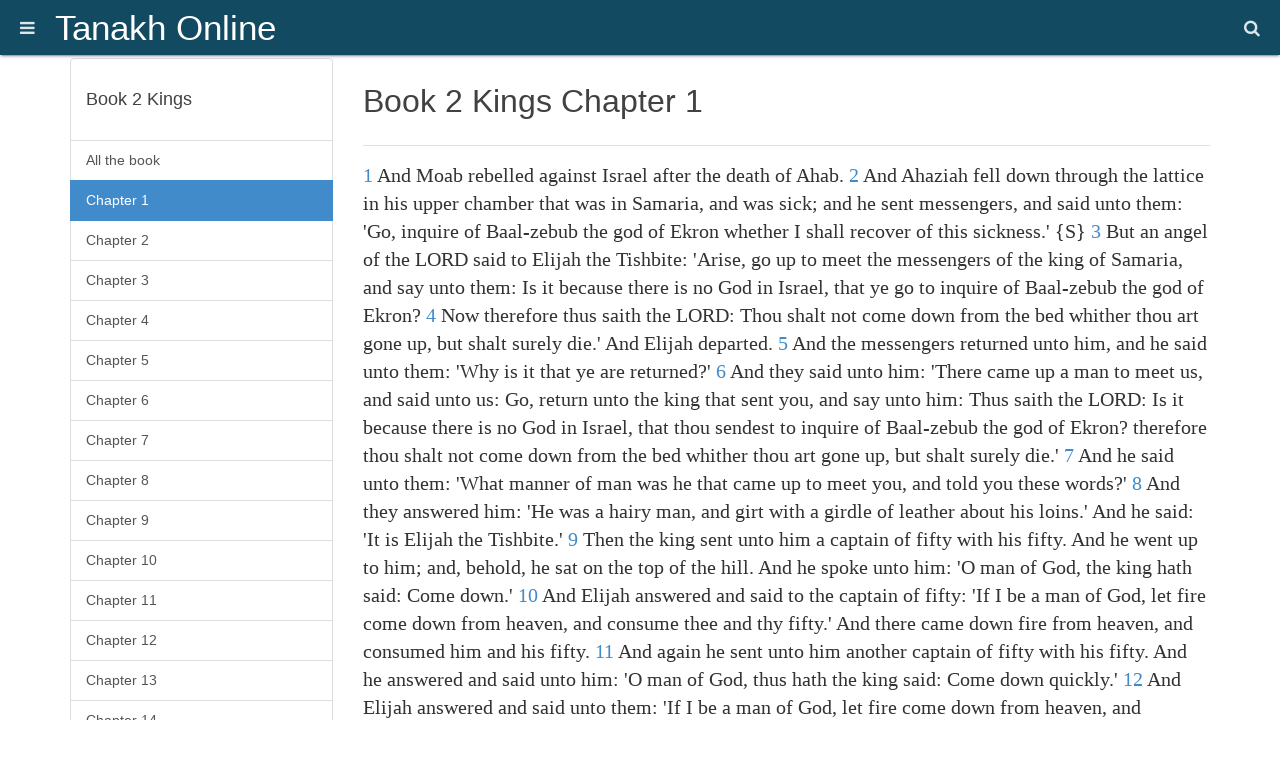

--- FILE ---
content_type: text/html; charset=UTF-8
request_url: https://bible.outlib.com/index.php?action=show&chapter=1&book=2kings
body_size: 7234
content:

<!doctype html>
<html AMP lang="en">
<head>

    <meta charset="utf-8">
    <title>Book 2 Kings Chapter 1 - Tanakh Online</title>

    <!-- Keywords -->
    <meta name="author" content="Eyal Shalom" />
    <meta name="description" content="Tanakh Online" />
    <meta name="keywords" content="Tanakh Online, Bible" />
    <meta property="og:title" content="Book 2 Kings Chapter 1"/>
    <meta property="og:url" content="http://bible.outlib.com/index.php?action=show&chapter=1&book=2kings"/>
    <meta property="og:image" content="http://www.tanakhonline.com/home.jpg"/>
    <meta property="og:site_name" content="Tanakh Online"/>
    <meta property="og:description" content="Tanakh Online"/>


    <link rel="canonical" href="http://bible.outlib.com/index.php?action=show&chapter=1&book=2kings" />
    <meta name="viewport" content="width=device-width,minimum-scale=1,maximum-scale=1,initial-scale=1">

    <!-- FavIcons -->
    <meta name="mobile-web-app-capable" content="yes">
    <meta name="theme-color" content="#1e1e1e">
    
    <!-- Allow web app to be run in full-screen mode. -->
    <meta name="apple-mobile-web-app-capable"  content="yes">

    <!-- Configure the status bar. -->
    <meta name="apple-mobile-web-app-status-bar-style" content="black">

    <!-- Fonts -->
    <link rel="stylesheet" href="https://maxcdn.bootstrapcdn.com/font-awesome/4.6.3/css/font-awesome.min.css">

    <!-- JavaScripts to Include -->
		<script async custom-element=amp-youtube src="https://cdn.ampproject.org/v0/amp-youtube-0.1.js"></script>
    <script async custom-element="amp-carousel" src="https://cdn.ampproject.org/v0/amp-carousel-0.1.js"></script>
    <script async custom-element=amp-sidebar src="https://cdn.ampproject.org/v0/amp-sidebar-0.1.js"></script>
    <script async custom-element=amp-user-notification src="https://cdn.ampproject.org/v0/amp-user-notification-0.1.js"></script>
    <script async custom-element=amp-analytics src=https://cdn.ampproject.org/v0/amp-analytics-0.1.js></script>
    <script async custom-element=amp-accordion src="https://cdn.ampproject.org/v0/amp-accordion-0.1.js"></script>
    <script async custom-element=amp-form src="https://cdn.ampproject.org/v0/amp-form-0.1.js"></script>
    <script async custom-template="amp-mustache" src="https://cdn.ampproject.org/v0/amp-mustache-0.2.js"></script>
    <script async custom-element="amp-bind" src="https://cdn.ampproject.org/v0/amp-bind-0.1.js"></script>
    <script async src="https://cdn.ampproject.org/v0.js"></script>

    <!-- Structured Data -->
    
    <script type="application/ld+json">
      {
        "@context": "http://schema.org",
        "@type": "Website",
        "name": "Tanakh Online",
        "description": "Book 2 Kings Chapter 1",
        "image": "http://www.tanakhonline.com/home.jpg",
        
        "url": "http://bible.outlib.com/index.php?action=show&chapter=1&book=2kings"
      }
    </script>

    <!-- Required CSS Code (AMP Boilerplate) -->
    <style amp-boilerplate>body{-webkit-animation:-amp-start 8s steps(1,end) 0s 1 normal both;-moz-animation:-amp-start 8s steps(1,end) 0s 1 normal both;-ms-animation:-amp-start 8s steps(1,end) 0s 1 normal both;animation:-amp-start 8s steps(1,end) 0s 1 normal both}@-webkit-keyframes -amp-start{from{visibility:hidden}to{visibility:visible}}@-moz-keyframes -amp-start{from{visibility:hidden}to{visibility:visible}}@-ms-keyframes -amp-start{from{visibility:hidden}to{visibility:visible}}@-o-keyframes -amp-start{from{visibility:hidden}to{visibility:visible}}@keyframes -amp-start{from{visibility:hidden}to{visibility:visible}}</style><noscript><style amp-boilerplate>body{-webkit-animation:none;-moz-animation:none;-ms-animation:none;animation:none}</style></noscript>

    <!-- Custom CSS Code -->

    <style amp-custom>
    .list-group {
      padding-right: 0;
      margin-bottom: 20px;
    }
    .list-group-item:first-child {
      border-top-right-radius: 4px;
      border-top-left-radius: 4px;
    }
    a.list-group-item {
      color: #555;
    }
    .list-group-item {
      position: relative;
      display: block;
      padding: 10px 15px;
      margin-bottom: -1px;
      background-color: #fff;
      border: 1px solid #ddd;
    }
    .list-group-item.active, .list-group-item.active:hover, .list-group-item.active:focus {
      z-index: 2;
      color: #fff;
      background-color: #428bca;
      border-color: #428bca;
    }

    span.verse {
      font-family: "Times New Roman";
      font-size: 15pt;
    }

    #logo {
      color: white;
      float: left;
      height: 50px;
      padding: 15px 0px 10px 0px;
      font-size: 35px;
      line-height: 25px;
    }

    .pager {
      padding-right: 0;
      margin: 20px 0;
      text-align: center;
      list-style: none;
    }
    .pager .previous > a, .pager .previous > span {
      float: left;
    }
    .pager .next > a, .pager .next > span {
      float: right;
    }
    .pager li {
      display: inline;
    }
    .pager li > a, .pager li > span {
      display: inline-block;
      padding: 5px 14px;
      background-color: #fff;
      border: 1px solid #ddd;
      border-radius: 15px;
    }
    
    .form-control {
      display: block;
      width: 100%;
      height: 34px;
      padding: 6px 12px;
      font-size: 14px;
      line-height: 1.42857143;
      color: #555;
      background-color: #fff;
      background-image: none;
      border: 1px solid #ccc;
      border-radius: 4px;
      -webkit-box-shadow: inset 0 1px 1px rgba(0, 0, 0, .075);
      box-shadow: inset 0 1px 1px rgba(0, 0, 0, .075);
      -webkit-transition: border-color ease-in-out .15s, -webkit-box-shadow ease-in-out .15s;
      -o-transition: border-color ease-in-out .15s, box-shadow ease-in-out .15s;
      transition: border-color ease-in-out .15s, box-shadow ease-in-out .15s;
    }


    input[type=checkbox]{display:none}
    input[type=checkbox]:checked + #close1{display:none;}
    input[type=checkbox]:checked + #close2{display:none;}
  
    .addiv {
      z-index:999;
      position: absolute;
      top:50%;
      left: 50%;
      margin-right: -50%;
      transform: translate(-50%, -50%);
      -webkit-transform: translate(-50%, -50%);
    }
    
    #close1 {
      position:absolute;
      padding:0;
      margin:0;
      float: left;
      width: 100%;
      height: 100%;
      z-index:991;
      text-align:left;
      background:rgba(0,0,0,0.9);
      font-size:xx-large;
      cursor:pointer;
      top:0;
      left:-9999px;
      animation: ad1 18s;
    }

    #close2 {      
      position:absolute;
      padding:0;
      margin:0;
      float: left;
      width: 100%;
      height: 100%;
      z-index:991;
      text-align:left;
      background:rgba(0,0,0,0.9);
      font-size:xx-large;
      cursor:pointer;
      top:0;
      left:-999px;
      animation: ad2 65s;
      opacity: 0;
    }
    
    @keyframes ad1 {
      0% {
        left: 0;
      }
      99% {
        left: 0;
      }
      100% {
        left: -9999px;
      }
    }

    @keyframes ad2 {
      0% {
        left: 0;
      }
      10% {
        left: -9999px;
      }
      69.999% {
        left: -9999px;
      }
      70% {
        left: 0;
        opacity: 1;
      }
      99% {
        left: 0;
        opacity: 1;
      }
      100% {
        left: -9999px;
      }
    }
        
    @media (min-width:768px){
      .container-fluid{
        width: 750px;
      }
    }
    @media (min-width:992px){
      .container-fluid{
        width: 970px;
      }
    }
    @media (min-width:1200px){
      .container-fluid{
        width: 1170px;
      }
    }
    @media only screen and (max-width: 500px) {
      ol li {
        border-bottom: 1px solid #E7E7E7;
        line-height: 20px;
        padding: 7px 0 9px 0;
      }
    }
    .fright {
      float: right;
    }
    .main-search {
      width: 50%;
      margin: 0;
      border-radius: 10px;
      height: 34px;
      font-size: 14px;
      padding: 6px 12px 6px 12px;
    }
    .btn-search {
      color: #fff;
      background-color: #3071a9;
      border-color: #285e8e;
      display: inline-block;
      padding: 6px 12px 6px 12px;
      margin-bottom: 0;
      font-size: 14px;
      font-weight: normal;
      line-height: 1.42857143;
      text-align: center;
      white-space: nowrap;
      vertical-align: middle;
      cursor: pointer;
      -webkit-user-select: none;
      -moz-user-select: none;
      -ms-user-select: none;
      user-select: none;
      background-image: none;
      border: 1px solid transparent;
      border-radius: 4px;
    }
    .main-search:focus {
      border-color: #66afe9;
      outline: 0;
      -webkit-box-shadow: inset 0 1px 1px rgba(0,0,0,.075), 0 0 8px rgba(102, 175, 233, .6);
      box-shadow: inset 0 1px 1px rgba(0,0,0,.075), 0 0 8px rgba(102, 175, 233, .6);
    }

    .footer {
      width: 100%;
      background-color: #f5f5f5;
    }  
		.footer a {
    padding-right: 10px;
}
    
        /* GLOBAL STYLES */
		/**---------------------
		  *
		  * Resets
		  *
		  *---------------------**/
		figure{margin: 0}
		*{box-sizing: border-box}
		button{background: none; border: none}
		a{text-decoration: none}
		:focus{outline: 0;}
		ul{padding-left: 20px}

		/**---------------------
		  *
		  * Global Styles
		  *
		  *---------------------**/
		html{font-size: 62.5%; box-sizing: border-box;}
		body{font-size: 14px; line-height: 1.4; -webkit-font-smoothing: antialiased; color: #333;font-family: "Helvetica Neue", Helvetica, Arial, sans-serif;}

		.font-1, html{font-family: 'Roboto', serif; font-weight: 300}

		.text-center{text-align: center}
		.margin-0{margin: 0}
		.margin-top-0{margin-top: 0}
		.margin-bottom-0{margin-bottom: 0}
		.minus-margin-top-bottom-15{margin-top: -15px; margin-bottom: -15px}

		.space{height: 10px}
		.space-2{height: 20px}
		.space-3{height: 30px}

		.divider{margin: 13px 0;}
		.divider-30{margin: 30px 0;}
		.divider.colored{height: 1px; background: rgba(0,0,0,.12)}
		.divider-30.colored{height: 1px; background: rgba(0,0,0,.12)}

		.pull-left{float: left}
		.pull-right{float: right}

		.clearfix:after,
		.clearfix:before {
			display: table;
			content: "";
			line-height: 0
		} .clearfix:after {clear: both}

		h2{margin-bottom: 7.5px}
		p{margin: 7.5px 0 0;}
		small{font-size: 1rem; line-height: 1}
		strong,b{font-weight: 500}

		h1,h2,h3,h4,h5,h6{
			font-weight: 500;
			color: #414141;
		}

		h1{font-size: 32px}
		h2{font-size: 24px}
		h3{font-size: 18px}
		h4{font-size: 15px}
		h5{font-size: 14px}
		h6{font-size: 12px}

		a,
		.primary-color{color: #428bca}
		.secondary-color{color: #442672}
		.light-color{color: #FFF}
		.light-color-2{color: rgba(255,255,255,.54)}
		.dark-color{color: #333030;}
		.ocean-color{color: #2b90d9;}
		.grass-color{color: #3ac569;}
		.salmon-color{color: #ff7473;}
		.sun-color{color: #feee7d;}
		.alge-color{color: #79a8a9;}
		.flower-color{color: #353866;}

		.primary-bg{background-color: #a9b76a}
		.secondary-bg{background-color: #442672}
		.light-bg{background-color: #fff;}
		.dark-bg{background-color: #333030;}
		.ocean-bg{background-color: #2b90d9;}
		.grass-bg{background-color: #3ac569;}
		.salmon-bg{background-color: #ff7473;}
		.sun-bg{background-color: #feee7d;}
		.alge-bg{background-color: #79a8a9;}
		.flower-bg{background-color: #353866;}

		.circle{border-radius: 50%}

		[dir="rtl"] .pull-left{float: right}
		[dir="rtl"] .pull-right{float: left}
		body {text-align: left}
		body[dir="rtl"] {text-align: right}

		.text-center{text-align: center}

		code {
			padding: .2rem .4rem;
			font-size: 90%;
			color: #bd4147;
			background-color: #f7f7f9;
			border-radius: .25rem;
		}

          /**---------------------
          *
          * Icon Info Box
          *
          *---------------------**/
		.icon-info-box{position: relative}

		.icon-info-box i{
			font-size: 15px;
			color: rgba(255,255,255,1);
			background-color: rgb(87,130,201);
			border-radius: 50%;
			overflow: hidden;
			width: 35px;
			height: 35px;
			line-height: 35px;
			text-align: center;

			position: absolute;
			top: 50%;
			left: 0;

			-webkit-transform: translateY(-50%);
			transform: translateY(-50%);
		}
                .icon-info-box h4{
                      font-size: 1.5rem;
                      font-weight: 600;
                }
		.icon-info-box i:last-child{
			left: auto;
			right: 20px;
		}

		.icon-info-box div{margin-left: 50px;}

		.icon-info-box h4{margin: 0;}

		.icon-info-box div:first-child{
			margin-left: 0;
			margin-right: 40px;
		}

		.icon-info-box p{margin: 0;}

		/**---------------------
		  *
		  * Header Styles
		  *
		  *---------------------**/
		header{
			position: fixed;
                        width:100%;
			min-height: 55px;
			padding: 0 5px;
                        z-index:950;
                        top: 0;
                        -webkit-transform: translateY(0%);
                        transform: translateY(0%);
                        -webkit-transition: all .1s ease;
                        transition: all .1s ease;
                        box-shadow: 0 2px 2px 0 rgba(0,0,0,.14),0 3px 1px -2px rgba(0,0,0,.2),0 1px 5px 0 rgba(0,0,0,.12);
			/* Permalink - use to edit and share this gradient: http://colorzilla.com/gradient-editor/#5782c9+0,442672+100 */
			background: #114a61; /* rgb(87,130,201);Old browsers */
		}

		header .fa{
			color: #FFF;
			opacity: .87;
			font-size: 17px;
			line-height: 56px;
			height: 55px;
			padding: 0 15px;
			margin: 0;
                        cursor:pointer;
		}

		

		/**---------------------
		  *
		  * Sidebar Styles
		  *
		  *---------------------**/
		#mainSideBar{
			min-width: 300px;
			padding-bottom: 30px;
		}

		#mainSideBar > div:not(.divider){
			padding: 17px 20px;
		}

		#mainSideBar figure{
			width: 300px;
			max-width: 100%;
			padding: 20px;
			position: relative;
		}

		#mainSideBar button{
			position: absolute;
			right: 20px;
			top: 20px;
                        cursor:pointer;
                        font-size: 17px;
		}

		#mainSideBar amp-img{
			margin-bottom: 5px;
		}

		#mainSideBar h3,
		#mainSideBar h5{
			margin: 0;
			line-height: 1.5;
		}

		#menu{margin-top: 15px}
		#menu div{padding: 0}

		#menu h6,
		#menu a{
			color: inherit;
			font-size: 1.3rem;
			font-weight: 300;
			padding:0;
			border: none;
		}

		#menu a,
		#menu span{
			padding: 14px 20px 14px 53px;
			display: block;
			color: inherit;
			position: relative;

			-webkit-transition: all ease-in-out .2s;
			transition: all ease-in-out .2s;
		}

		#menu section[expanded] > h6 span{
			background-color: rgba(0,0,0,.06);
			color: #5782C9;
		}

		#menu h6 span:after{
			position: absolute;
			right: 20px;
			top: 0;
			font-family: 'FontAwesome';
			font-size: 12px;
			line-height: 47px;
			content: '\f0dd';
		}

		#menu i,
		#mainSideBar li i{
			font-size: 1.7rem;
			position: absolute;
			left: 20px;
		}

		.social-ball{
			font-size: 1.6rem;
			display: inline-block;
			text-align: center;
			line-height: 30px;
			height: 30px;
			width: 30px;
			border-radius: 50%;
			color: #FFF;
			margin-right: 5px;
                        background-color: #E04C86;
		}

		.social-ball.fa-facebook{background-color: #4867AA}
		.social-ball.fa-twitter{background-color: #00ACED}
		.social-ball.fa-google-plus{background-color: #c9302c}
		.social-ball.fa-whatsapp{background-color: green}
		

		/**---------------------
		  *
		  * Grid
		  *
		  *---------------------**/
		[class*="col-"]{margin-bottom: 30px;}.container-fluid{padding-right:15px;padding-left:15px;margin-right:auto;margin-left:auto}.row{margin-right:-15px;margin-left:-15px}.row:after,.row:before{display:table;content:" "}.row:after{clear:both}.container-full,.container-full [class*="col-"]{padding-left: 0; padding-right: 0;}.container-full .row{margin-left:0; margin-right:0;}.no-gap [class*="col-"]{padding-right: 0;padding-left: 0;margin-bottom: 0;}.no-gap.row{margin-right: 0; margin-left: 0;}.col-sm-1,.col-sm-10,.col-sm-11,.col-sm-12,.col-sm-2,.col-sm-3,.col-sm-4,.col-sm-5,.col-sm-6,.col-sm-7,.col-sm-8,.col-sm-9,.col-xs-1,.col-xs-10,.col-xs-11,.col-xs-12,.col-xs-2,.col-xs-3,.col-xs-4,.col-xs-5,.col-xs-6,.col-xs-7,.col-xs-8,.col-xs-9{position:relative;min-height:1px;padding-right:15px;padding-left:15px}.col-xs-1,.col-xs-10,.col-xs-11,.col-xs-12,.col-xs-2,.col-xs-3,.col-xs-4,.col-xs-5,.col-xs-6,.col-xs-7,.col-xs-8,.col-xs-9{float:left}.col-xs-12{width:100%}.col-xs-11{width:91.66666667%}.col-xs-10{width:83.33333333%}.col-xs-9{width:75%}.col-xs-8{width:66.66666667%}.col-xs-7{width:58.33333333%}.col-xs-6{width:50%}.col-xs-5{width:41.66666667%}.col-xs-4{width:33.33333333%}.col-xs-3{width:25%}.col-xs-2{width:16.66666667%}.col-xs-1{width:8.33333333%}@media (min-width:768px){.col-sm-1,.col-sm-10,.col-sm-11,.col-sm-12,.col-sm-2,.col-sm-3,.col-sm-4,.col-sm-5,.col-sm-6,.col-sm-7,.col-sm-8,.col-sm-9{float:left}.col-sm-12{width:100%}.col-sm-11{width:91.66666667%}.col-sm-10{width:83.33333333%}.col-sm-9{width:75%}.col-sm-8{width:66.66666667%}.col-sm-7{width:58.33333333%}.col-sm-6{width:50%}.col-sm-5{width:41.66666667%}.col-sm-4{width:33.33333333%}.col-sm-3{width:25%}.col-sm-2{width:16.66666667%}.col-sm-1{width:8.33333333%}}

        /* /GLOBAL STYLES */

        /* INDEX PAGE STYLES */

        /**---------------------
		  *
		  * Blog Item
		  *
		  *---------------------**/
		.blog-item .preview {
			display: block;
			margin-bottom: 15px
		}

		.subtitle{font-size: 1.2rem}

        /**---------------------
		  *
		  * Pagination
		  *
		  *---------------------**/
		.pagination {
			text-align: center;
			margin: 15px 0 0
		}

		.pagination a {
			display: inline-block;
			margin: 0;
			border-radius: 50%;
			color: #212121;
			min-width: 30px;
			min-height: 30px;
			line-height: 30px;
		}

		.pagination a.active {
			color: #FFF;
			background-color: rgba(87,130,201,1)
		}

        /**---------------------
		  *
		  * Sidebar Box
		  *
		  *---------------------**/
		.blog-sidebar-box{margin-bottom: 30px;}

        /**---------------------
		  *
		  * Photo Row
		  *
		  *---------------------**/
		.photo-row {
			margin: 15px -2.5px 0
		}

		.photo-row a {
			width: 33.33333333333333%;
			padding: 0 2.5px;
			float: left;
			display: block
		}

        /**---------------------
		  *
		  * Media List
		  *
		  *---------------------**/
		.media-list{
			list-style: none;
			padding: 0;
			border-bottom: 1px solid rgba(0,0,0,.06);
		}

		.media-list a{
			position: relative;
			display: block;
		}

		.media-list i{
			position: absolute;
			right: 5px;
			top: 50%;
			line-height: 10px;
			margin-top: -17px;
			display: block;
		}

		.media-list amp-img{
			display: block;
		}

		.media-list div{
			margin-left: 80px;
			padding-bottom: 15px;
			margin-bottom: 15px;
		}

		.media-list li:not(:last-child) div{
			border-bottom: 1px solid rgba(0,0,0,.06);
		}

        /**---------------------
		  *
		  * Bordered List
		  *
		  *---------------------**/
		.bordered-list{
			padding-left: 0;
			list-style: none;
		}

		.bordered-list a{
			color: inherit;
			display: block;
			position: relative;
			padding: 10px 15px 8px 0;
			border-bottom: 1px solid rgba(0,0,0,.06);
		}

		.bordered-list a:after{
			position: absolute;
			right: 5px;
			top: 0;
			font-size: 12px;
			line-height: 47px;
			font-weight: 500;
			content: '+';
		}

        /**---------------------
          *
          * Blog Carousel
          *
          *---------------------**/
		.blog-carousel-item amp-img{
			display: block;
		}

		.blog-carousel-item{
			position: relative;
			margin-top: 3px;
			margin-bottom: 3px;
			border-radius: 2.5px;
			overflow: hidden;
			box-shadow: 0 0 3px 0 rgba(0,0,0,.40);
		}

		.blog-carousel-item-caption{
			position: absolute;
			bottom: 0;
			left: 0;
			right: 0;
			background-color: #FFF;
			padding: 10px 5px;
			line-height: 1;
		}

		.blog-carousel-item-caption h5{
			text-overflow: ellipsis;
			overflow: hidden;
			white-space: nowrap;
			width: 100%;
			line-height: 1.3;
			font-size: 1.2rem;
		}
                 /**---------------------
		  *
		  * Title
		  *
		  *---------------------**/
		.bordered-title{
			border-bottom: 1px solid rgba(0,0,0,.12);
                        margin: 0px 0px 15px 0px;
			
                        
		}

		.bordered-title h3{
			margin: 0;
			line-height: 1.4;
		}

		.bordered-title h5{
			opacity: .54;
			margin: 0;
		}
                .con-full {
                  width: 100%;
                  padding: 0;
                }

        /* /INDEX PAGE STYLES */
    </style>
  
</head>
<body dir="ltr">
    <header itemscope itemtype="https://schema.org/WPHeader">
        <button class="pull-left fa fa-bars" on='tap:mainSideBar.toggle'></button>
        <a id="logo" href="index.php">Tanakh Online</a>
        <a class="pull-right fa fa-search" href="index.php"></a>
    </header><!-- TOP NAVBAR ENDS -->
    <amp-analytics type="googleanalytics" id="analytics1">
      <script type="application/json"> {
        "vars": {
          "account": "UA-149352290-5"
        },
        "triggers": {
          "trackPageview": {
            "on": "visible",
            "request": "pageview"
          }
        }
      }
      </script>
    </amp-analytics>
    <br><br>
    
  <div class="container-fluid">
    <div class="space-2"></div>
    <div class="row">
      <div class="col-sm-3">
        <div class="list-group"><a class="list-group-item" href=#><h3>Book 2 Kings</h3></a><a class="list-group-item " href=index.php?action=show&book=2kings>All the book</a><a class="list-group-item active" href=index.php?action=show&book=2kings&chapter=1>Chapter 1</a>
<a class="list-group-item " href=index.php?action=show&book=2kings&chapter=2>Chapter 2</a>
<a class="list-group-item " href=index.php?action=show&book=2kings&chapter=3>Chapter 3</a>
<a class="list-group-item " href=index.php?action=show&book=2kings&chapter=4>Chapter 4</a>
<a class="list-group-item " href=index.php?action=show&book=2kings&chapter=5>Chapter 5</a>
<a class="list-group-item " href=index.php?action=show&book=2kings&chapter=6>Chapter 6</a>
<a class="list-group-item " href=index.php?action=show&book=2kings&chapter=7>Chapter 7</a>
<a class="list-group-item " href=index.php?action=show&book=2kings&chapter=8>Chapter 8</a>
<a class="list-group-item " href=index.php?action=show&book=2kings&chapter=9>Chapter 9</a>
<a class="list-group-item " href=index.php?action=show&book=2kings&chapter=10>Chapter 10</a>
<a class="list-group-item " href=index.php?action=show&book=2kings&chapter=11>Chapter 11</a>
<a class="list-group-item " href=index.php?action=show&book=2kings&chapter=12>Chapter 12</a>
<a class="list-group-item " href=index.php?action=show&book=2kings&chapter=13>Chapter 13</a>
<a class="list-group-item " href=index.php?action=show&book=2kings&chapter=14>Chapter 14</a>
<a class="list-group-item " href=index.php?action=show&book=2kings&chapter=15>Chapter 15</a>
<a class="list-group-item " href=index.php?action=show&book=2kings&chapter=16>Chapter 16</a>
<a class="list-group-item " href=index.php?action=show&book=2kings&chapter=17>Chapter 17</a>
<a class="list-group-item " href=index.php?action=show&book=2kings&chapter=18>Chapter 18</a>
<a class="list-group-item " href=index.php?action=show&book=2kings&chapter=19>Chapter 19</a>
<a class="list-group-item " href=index.php?action=show&book=2kings&chapter=20>Chapter 20</a>
<a class="list-group-item " href=index.php?action=show&book=2kings&chapter=21>Chapter 21</a>
<a class="list-group-item " href=index.php?action=show&book=2kings&chapter=22>Chapter 22</a>
<a class="list-group-item " href=index.php?action=show&book=2kings&chapter=23>Chapter 23</a>
<a class="list-group-item " href=index.php?action=show&book=2kings&chapter=24>Chapter 24</a>
<a class="list-group-item " href=index.php?action=show&book=2kings&chapter=25>Chapter 25</a>
</div>
      </div>
      <div class="col-sm-9">
        <div class="bordered-title">
	        <h1>Book 2 Kings Chapter 1</h1>
	      </div>
        <span class=verse><a href=index.php?action=show&book=2kings&chapter=1&verse=1><b>1</b></a> And Moab rebelled against Israel after the death of Ahab.
<a href=index.php?action=show&book=2kings&chapter=1&verse=2><b>2</b></a> And Ahaziah fell down through the lattice in his upper chamber that was in Samaria, and was sick; and he sent messengers, and said unto them: 'Go, inquire of Baal-zebub the god of Ekron whether I shall recover of this sickness.' <B>{S}</B>
<a href=index.php?action=show&book=2kings&chapter=1&verse=3><b>3</b></a> But an angel of the LORD said to Elijah the Tishbite: 'Arise, go up to meet the messengers of the king of Samaria, and say unto them: Is it because there is no God in Israel, that ye go to inquire of Baal-zebub the god of Ekron?
<a href=index.php?action=show&book=2kings&chapter=1&verse=4><b>4</b></a> Now therefore thus saith the LORD: Thou shalt not come down from the bed whither thou art gone up, but shalt surely die.' And Elijah departed.
<a href=index.php?action=show&book=2kings&chapter=1&verse=5><b>5</b></a> And the messengers returned unto him, and he said unto them: 'Why is it that ye are returned?'
<a href=index.php?action=show&book=2kings&chapter=1&verse=6><b>6</b></a> And they said unto him: 'There came up a man to meet us, and said unto us: Go, return unto the king that sent you, and say unto him: Thus saith the LORD: Is it because there is no God in Israel, that thou sendest to inquire of Baal-zebub the god of Ekron? therefore thou shalt not come down from the bed whither thou art gone up, but shalt surely die.'
<a href=index.php?action=show&book=2kings&chapter=1&verse=7><b>7</b></a> And he said unto them: 'What manner of man was he that came up to meet you, and told you these words?'
<a href=index.php?action=show&book=2kings&chapter=1&verse=8><b>8</b></a> And they answered him: 'He was a hairy man, and girt with a girdle of leather about his loins.' And he said: 'It is Elijah the Tishbite.'
<a href=index.php?action=show&book=2kings&chapter=1&verse=9><b>9</b></a> Then the king sent unto him a captain of fifty with his fifty. And he went up to him; and, behold, he sat on the top of the hill. And he spoke unto him: 'O man of God, the king hath said: Come down.'
<a href=index.php?action=show&book=2kings&chapter=1&verse=10><b>10</b></a> And Elijah answered and said to the captain of fifty: 'If I be a man of God, let fire come down from heaven, and consume thee and thy fifty.' And there came down fire from heaven, and consumed him and his fifty.
<a href=index.php?action=show&book=2kings&chapter=1&verse=11><b>11</b></a> And again he sent unto him another captain of fifty with his fifty. And he answered and said unto him: 'O man of God, thus hath the king said: Come down quickly.'
<a href=index.php?action=show&book=2kings&chapter=1&verse=12><b>12</b></a> And Elijah answered and said unto them: 'If I be a man of God, let fire come down from heaven, and consume thee and thy fifty.' And the fire of God came down from heaven, and consumed him and his fifty.
<a href=index.php?action=show&book=2kings&chapter=1&verse=13><b>13</b></a> And again he sent the captain of a third fifty with his fifty. And the third captain of fifty went up, and came and fell on his knees before Elijah, and besought him, and said unto him: 'O man of God, I pray thee, let my life, and the life of these fifty thy servants, be precious in thy sight.
<a href=index.php?action=show&book=2kings&chapter=1&verse=14><b>14</b></a> Behold, there came fire down from heaven, and consumed the two former captains of fifty with their fifties; but now let my life be precious in thy sight' <B>{S}</B>
<a href=index.php?action=show&book=2kings&chapter=1&verse=15><b>15</b></a> And the angel of the LORD said unto Elijah: 'Go down with him; be not afraid of him.' And he arose, and went down with him unto the king.
<a href=index.php?action=show&book=2kings&chapter=1&verse=16><b>16</b></a> And he said unto him: 'Thus saith the LORD: Forasmuch as thou hast sent messengers to inquire of Baal-zebub the god of Ekron, is it because there is no God in Israel to inquire of His word? therefore thou shalt not come down from the bed whether thou art gone up, but shalt surely die.'
<a href=index.php?action=show&book=2kings&chapter=1&verse=17><b>17</b></a> So he died according to the word of the LORD which Elijah had spoken. And Jehoram began to reign in his stead <B>{P}</B><BR>
<a href=index.php?action=show&book=2kings&chapter=1&verse=18><b>18</b></a> Now the rest of the acts of Ahaziah which he did, are they not written in the book of the chronicles of the kings of Israel? <B>{P}</B>

        </span>
        <nav>
          <ul class="pager">
  
            <li class="next"><a href="index.php?action=show&book=2kings&chapter=2">Chapter 2<span aria-hidden="true">&rarr;</span></a></li>

          </ul>
        </nav>
        <br><br><amp-youtube width="300" height="200" layout="responsive" data-param-showinfo="0" data-param-theme="light" data-videoid="bVFW3wbi9pk"></amp-youtube>
      </div>
    </div>
  </div>

  </div>
  <div class="container-fluid footer">
    <div class="divider colored footer"></div>
    <div class="space"></div>
		<div>
		 <a class="pull-right" href="#top">Top</a>
      <a href="index.php?action=contact">Contact Us</a>
      <a href="index.php?action=pp">Privacy Policy</a>
      <a href="index.php?action=tos">Terms of Use</a>
    </div>

    <div class="space"></div>
    <div class="text-center">
      Copyright © 2020 by bible.outlib.com
    </div>

    <div class="space"></div>

  </div><!-- CONTAINER-FLUID ENDS -->

    <amp-sidebar id='mainSideBar' layout='nodisplay'>
      <figure class="primary-bg">
        <figcaption>
          <h3 class="light-color">Menu</h3>
        </figcaption>
        <button on='tap:mainSideBar.toggle' class="fa fa-caret-left light-color"></button>
      </figure><!-- NAVBAR USER CARD ENDS -->

      <nav id="menu" itemscope itemtype="http://schema.org/SiteNavigationElement">
        <a href="index.php"><i class="fa fa-home"></i>Home</a>
        <amp-accordion>
          <section>
            <h6><span><i class="fa fa-rss"></i>Torah</span></h6>
            <div>
              <a href="index.php?action=show&chapter=1&book=gen">Genesis</a>
              <a href="index.php?action=show&chapter=1&book=ex">Exodus</a>
              <a href="index.php?action=show&chapter=1&book=lev">Leviticus</a>
              <a href="index.php?action=show&chapter=1&book=num">Numbers</a>
              <a href="index.php?action=show&chapter=1&book=deut">Deuteronomy</a>
            </div>
          </section>
        </amp-accordion>
        <amp-accordion>
          <section>
            <h6><span><i class="fa fa-rss"></i>Prophets</span></h6>
            <div>
              <a href="index.php?action=show&chapter=1&book=josh">Joshua</a>
              <a href="index.php?action=show&chapter=1&book=judg">Judges</a>
              <a href="index.php?action=show&chapter=1&book=1sam">Samuel 1</a>
              <a href="index.php?action=show&chapter=1&book=2sam">Samuel 2</a>
              <a href="index.php?action=show&chapter=1&book=1kings">Kings 1</a>
              <a href="index.php?action=show&chapter=1&book=2kings">Kings 2</a>
              <a href="index.php?action=show&chapter=1&book=isa">Isaiah</a>
              <a href="index.php?action=show&chapter=1&book=jer">Jeremiah</a>
              <a href="index.php?action=show&chapter=1&book=ezek">Ezekiel</a>
              <a href="index.php?action=show&chapter=1&book=hos">Hosea</a>
              <a href="index.php?action=show&chapter=1&book=joel">Joel</a>
              <a href="index.php?action=show&chapter=1&book=am">Amos</a>
              <a href="index.php?action=show&chapter=1&book=ob">Obadiah</a>
              <a href="index.php?action=show&chapter=1&book=jon">Jonah</a>
              <a href="index.php?action=show&chapter=1&book=mic">Micah</a>
              <a href="index.php?action=show&chapter=1&book=nah">Nahum</a>
              <a href="index.php?action=show&chapter=1&book=hab">Habakkuk</a>
              <a href="index.php?action=show&chapter=1&book=zeph">Zephaniah</a>
              <a href="index.php?action=show&chapter=1&book=hag">Haggai</a>
              <a href="index.php?action=show&chapter=1&book=zech">Zechariah</a>
              <a href="index.php?action=show&chapter=1&book=mal">Malachi</a>    
            </div>
          </section>
        </amp-accordion>
        <amp-accordion>
          <section>
            <h6><span><i class="fa fa-rss"></i>Writings</span></h6>
            <div>
              <a href="index.php?action=show&chapter=1&book=1chr">Chronicles 1</a>
              <a href="index.php?action=show&chapter=1&book=2chr">Chronicles 2</a>
              <a href="index.php?action=show&chapter=1&book=ps">Psalms</a>
              <a href="index.php?action=show&chapter=1&book=job">Job</a>
              <a href="index.php?action=show&chapter=1&book=prov">Proverbs</a>
              <a href="index.php?action=show&chapter=1&book=ruth">Ruth</a>
              <a href="index.php?action=show&chapter=1&book=song">Song of Songs</a>
              <a href="index.php?action=show&chapter=1&book=eccl">Ecclesiastes</a>
              <a href="index.php?action=show&chapter=1&book=lam">Lamentations</a>
              <a href="index.php?action=show&chapter=1&book=esth">Esther</a>
              <a href="index.php?action=show&chapter=1&book=dan">Daniel</a>
              <a href="index.php?action=show&chapter=1&book=ezra">Ezra</a>
              <a href="index.php?action=show&chapter=1&book=neh">Nehemiah</a>
            </div>
          </section>
        </amp-accordion>
        <a href="index.php"><i class="fa fa-search"></i>Search</a>            
      </nav><!-- MENU ENDS -->
    </amp-sidebar><!-- SIDEBAR ENDS -->
</body>
</html>
